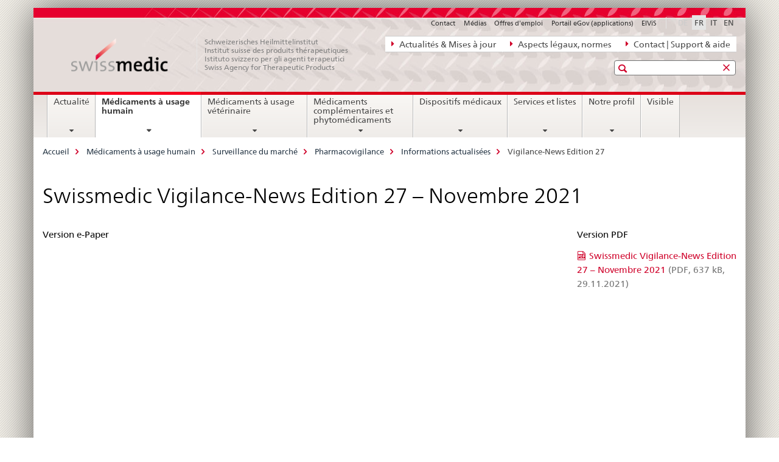

--- FILE ---
content_type: text/html;charset=utf-8
request_url: https://www.swissmedic.ch/swissmedic/fr/home/medicaments-a-usage-humain/surveillance-du-marche/pharmacovigilance/vigilance-news/vigilance-news-27.html
body_size: 8974
content:

<!DOCTYPE HTML>
<!--[if lt IE 7 ]> <html lang="fr" class="no-js ie6 oldie"> <![endif]-->
<!--[if IE 7 ]> <html lang="fr" class="no-js ie7 oldie"> <![endif]-->
<!--[if IE 8 ]> <html lang="fr" class="no-js ie8 oldie"> <![endif]-->
<!--[if IE 9 ]> <html lang="fr" class="no-js ie9"> <![endif]-->
<!--[if gt IE 9 ]><!--><html lang="fr" class="no-js no-ie"> <!--<![endif]-->


    
<head>
    
    


	
	
		<title>Swissmedic Vigilance-News Edition 27 – Novembre 2021</title>
	
	


<meta charset="utf-8" />
<meta http-equiv="X-UA-Compatible" content="IE=edge" />
<meta name="viewport" content="width=device-width, initial-scale=1.0" />
<meta http-equiv="cleartype" content="on" />


	<meta name="msapplication-TileColor" content="#ffffff"/>
	<meta name="msapplication-TileImage" content="/etc/designs/core/frontend/guidelines/img/ico/mstile-144x144.png"/>
	<meta name="msapplication-config" content="/etc/designs/core/frontend/guidelines/img/ico/browserconfig.xml"/>



	
	
		
			<meta name="description" content="Dans cette édition: Vaccins contre le COVID-19 : Myocardites et péricardites, Troubles menstruels, résultats actuels des études et dernières recommandations concernant la vaccination des femmes enceintes, Coopération internationale dans le domaine de la pharmacovigilance" />
		
	


	<meta name="keywords" content="Nouveautés,Page d&#039;accueil,Surveillance du marché" />



	<meta name="google-site-verification" content="ZplB0S2VkWGW45bYUgCIo_FnaOwySywVLpYzzyrMh_Y" />


<meta name="language" content="fr" />
<meta name="author" content="© Copyright Swissmedic 2019" />




	<!-- current page in other languages -->
	
		<link rel="alternate" type="text/html" href="/swissmedic/en/home/humanarzneimittel/market-surveillance/pharmacovigilance/vigilance-news/vigilance-news-27.html" hreflang="en" lang="en"/>
	
		<link rel="alternate" type="text/html" href="/swissmedic/it/home/medicamenti-per-uso-umano/sorveglianza-del-mercato/farmacovigilanza/vigilance-news/vigilance-news-27.html" hreflang="it" lang="it"/>
	
		<link rel="alternate" type="text/html" href="/swissmedic/fr/home/medicaments-a-usage-humain/surveillance-du-marche/pharmacovigilance/vigilance-news/vigilance-news-27.html" hreflang="fr" lang="fr"/>
	




	<meta name="twitter:card" content="summary"/>
	
	
		<meta property="og:url" content="https://www.swissmedic.ch/swissmedic/fr/home/humanarzneimittel/marktueberwachung/pharmacovigilance/vigilance-news/vigilance-news-27.html"/>
	
	<meta property="og:type" content="article"/>
	
		<meta property="og:title" content="Swissmedic Vigilance-News Edition 27 – Novembre 2021"/>
	
	
		<meta property="og:description" content="Dans cette édition: Vaccins contre le COVID-19 : Myocardites et péricardites, Troubles menstruels, résultats actuels des études et dernières recommandations concernant la vaccination des femmes enceintes, Coopération internationale dans le domaine de la pharmacovigilance"/>
	
	






    









	<!--style type="text/css" id="antiClickjack">body{display:none !important;}</style-->
	<script type="text/javascript">

		var styleElement = document.createElement('STYLE');
		styleElement.setAttribute('id', 'antiClickjack');
		styleElement.setAttribute('type', 'text/css');
		styleElement.innerHTML = 'body {display:none !important;}';
		document.getElementsByTagName('HEAD')[0].appendChild(styleElement);

		if (self === top) {
			var antiClickjack = document.getElementById("antiClickjack");
			antiClickjack.parentNode.removeChild(antiClickjack);
		} else {
			top.location = self.location;
		}
	</script>




<script src="/etc.clientlibs/clientlibs/granite/jquery.min.js"></script>
<script src="/etc.clientlibs/clientlibs/granite/utils.min.js"></script>



	<script>
		Granite.I18n.init({
			locale: "fr",
			urlPrefix: "/libs/cq/i18n/dict."
		});
	</script>



	<link rel="stylesheet" href="/etc/designs/core/frontend/guidelines.min.css" type="text/css">

	<link rel="stylesheet" href="/etc/designs/core/frontend/modules.min.css" type="text/css">

	
	<link rel="shortcut icon" href="/etc/designs/core/frontend/guidelines/img/ico/favicon.ico">
	<link rel="apple-touch-icon" sizes="57x57" href="/etc/designs/core/frontend/guidelines/img/ico/apple-touch-icon-57x57.png"/>
	<link rel="apple-touch-icon" sizes="114x114" href="/etc/designs/core/frontend/guidelines/img/ico/apple-touch-icon-114x114.png"/>
	<link rel="apple-touch-icon" sizes="72x72" href="/etc/designs/core/frontend/guidelines/img/ico/apple-touch-icon-72x72.png"/>
	<link rel="apple-touch-icon" sizes="144x144" href="/etc/designs/core/frontend/guidelines/img/ico/apple-touch-icon-144x144.png"/>
	<link rel="apple-touch-icon" sizes="60x60" href="/etc/designs/core/frontend/guidelines/img/ico/apple-touch-icon-60x60.png"/>
	<link rel="apple-touch-icon" sizes="120x120" href="/etc/designs/core/frontend/guidelines/img/ico/apple-touch-icon-120x120.png"/>
	<link rel="apple-touch-icon" sizes="76x76" href="/etc/designs/core/frontend/guidelines/img/ico/apple-touch-icon-76x76.png"/>
	<link rel="icon" type="image/png" href="/etc/designs/core/frontend/guidelines/img/ico/favicon-96x96.png" sizes="96x96"/>
	<link rel="icon" type="image/png" href="/etc/designs/core/frontend/guidelines/img/ico/favicon-16x16.png" sizes="16x16"/>
	<link rel="icon" type="image/png" href="/etc/designs/core/frontend/guidelines/img/ico/favicon-32x32.png" sizes="32x32"/>





	
	
		<link rel="stylesheet" type="text/css" href="/dam/swissmedic/de/styles/smc-custom-styles-logo-min.css"/>
	
	
	



	<!--[if lt IE 9]>
		<script src="https://cdnjs.cloudflare.com/polyfill/v2/polyfill.js?version=4.8.0"></script>
	<![endif]-->



    



    
        

	

    

</head>


    

<body class="mod mod-layout   skin-layout-template-contentpagefull">

<div class="mod mod-homepage">
<ul class="access-keys" role="navigation">
    <li><a href="/swissmedic/fr/home.html" accesskey="0">Homepage</a></li>
    
    <li><a href="#main-navigation" accesskey="1">Main navigation</a></li>
    
    
    <li><a href="#content" accesskey="2">Content area</a></li>
    
    
    <li><a href="#site-map" accesskey="3">Sitemap</a></li>
    
    
    <li><a href="#search-field" accesskey="4">Search</a></li>
    
</ul>
</div>

<!-- begin: container -->
<div class="container container-main">

    


<header style="background-size: cover; background-image: url(&#039;/swissmedic/_jcr_content/headerimage/image.imagespooler.jpg/1685958258192/swissmedic_header.jpg&#039;)" role="banner">
	

	<div class="clearfix">
		
			


	



	<nav class="navbar treecrumb pull-left">

		
		
			<h2 class="sr-only">Navigation directe: actualités, bases juridiques, contact</h2>
		

		
			
				<ul class="nav navbar-nav">
				

						

						
						<li class="dropdown">
							
							
								
									<a id="federalAdministration-dropdown" href="#" aria-label="Actualités &amp; Mises à jour" class="dropdown-toggle" data-toggle="dropdown"><span class="icon icon--right"></span> Actualités &amp; Mises à jour</a>
								
								
							

							
								
								<ul class="dropdown-menu" role="menu" aria-labelledby="federalAdministration-dropdown">
									
										
										<li class="dropdown-header">
											
												
													<a href="/swissmedic/fr/home/news/mitteilungen.html" aria-label="Communications" data-skipextcss="true">Communications</a>
												
												
											

											
											
												
													<ul>
														<li>
															
																
																
																
																	<a href="/swissmedic/fr/home/notre-profil/publications/swissmedic-journal.html" aria-label="Journal Swissmedic" data-skipextcss="true"> Journal Swissmedic</a>
																
															
														</li>
													</ul>
												
											
												
													<ul>
														<li>
															
																
																
																
																	<a href="/swissmedic/fr/home/medicaments-a-usage-humain/surveillance-du-marche/qualitaetsmaengel-und-chargenrueckrufe/retraits-de-lots.html" aria-label="Médicaments &gt; Retraits de lots" data-skipextcss="true" target="_self"> Médicaments &gt; Retraits de lots</a>
																
															
														</li>
													</ul>
												
											
												
													<ul>
														<li>
															
																
																
																
																	<a href="/swissmedic/fr/home/medicaments-a-usage-humain/surveillance-du-marche/out-of-stock/demandes-approuvees.html" aria-label="Médicaments &gt; Out-of-Stock" data-skipextcss="true" target="_self"> Médicaments &gt; Out-of-Stock</a>
																
															
														</li>
													</ul>
												
											
												
													<ul>
														<li>
															
																
																
																
																	<a href="/swissmedic/fr/home/news/updates.html" aria-label="Nouveautés" data-skipextcss="true"> Nouveautés</a>
																
															
														</li>
													</ul>
												
											
												
													<ul>
														<li>
															
																
																
																
																	<a href="/swissmedic/fr/home/news/updates/updated_documents.html" aria-label="Documents normatifs" data-skipextcss="true"> Documents normatifs</a>
																
															
														</li>
													</ul>
												
											
										</li>
									
								</ul>
							
						</li>
					

						

						
						<li class="dropdown">
							
							
								
									<a id="departement-dropdown" href="#" aria-label="Aspects légaux, normes" class="dropdown-toggle" data-toggle="dropdown"><span class="icon icon--right"></span> Aspects légaux, normes</a>
								
								
							

							
								
								<ul class="dropdown-menu" role="menu" aria-labelledby="departement-dropdown">
									
										
										<li class="dropdown-header">
											
												
													<a href="/swissmedic/fr/home/legal.html" aria-label="Aspects légaux" data-skipextcss="true">Aspects légaux</a>
												
												
											

											
											
												
													<ul>
														<li>
															
																
																
																
																	<a href="/swissmedic/fr/home/legal/bases-juridiques.html" aria-label="Bases juridiques" data-skipextcss="true"> Bases juridiques</a>
																
															
														</li>
													</ul>
												
											
												
													<ul>
														<li>
															
																
																
																
																	<a href="/swissmedic/fr/home/legal/division-penale.html" aria-label="Division Pénale" data-skipextcss="true" target="_self"> Division Pénale</a>
																
															
														</li>
													</ul>
												
											
												
													<ul>
														<li>
															
																
																
																
																	<a href="/swissmedic/fr/home/legal/pharmacopee.html" aria-label="Pharmacopée" data-skipextcss="true" target="_self"> Pharmacopée</a>
																
															
														</li>
													</ul>
												
											
										</li>
									
								</ul>
							
						</li>
					

						

						
						<li class="dropdown">
							
							
								
									<a id="federalOffice-dropdown" href="#" aria-label="Contact | Support &amp; aide" class="dropdown-toggle" data-toggle="dropdown"><span class="icon icon--right"></span> Contact | Support &amp; aide</a>
								
								
							

							
								
								<ul class="dropdown-menu" role="menu" aria-labelledby="federalOffice-dropdown">
									
										
										<li class="dropdown-header">
											
												
													<a href="/swissmedic/fr/home/input/kontaktformular-allgemeine-anfragen.html" aria-label="Questions générales" data-skipextcss="true">Questions générales</a>
												
												
											

											
											
												
													<ul>
														<li>
															
																
																
																
																	<a href="/swissmedic/fr/home/dispositifs-medicaux/contacts---liens.html" aria-label="Questions dispositifs médicaux" data-skipextcss="true" target="_self"> Questions dispositifs médicaux</a>
																
															
														</li>
													</ul>
												
											
												
													<ul>
														<li>
															
																
																
																
																	<a href="/swissmedic/fr/home/contacts/contact/media.html" aria-label="Questions des médias" data-skipextcss="true" target="_self"> Questions des médias</a>
																
															
														</li>
													</ul>
												
											
												
													<ul>
														<li>
															
																
																
																
																	<a href="/swissmedic/fr/home/contacts/contact/gesuch-um-zugang-zu-amtlichen-dokumenten-bgoe.html" aria-label="Accès documents officiels" data-skipextcss="true" target="_self"> Accès documents officiels</a>
																
															
														</li>
													</ul>
												
											
												
													<ul>
														<li>
															
																
																
																
																	<a href="/swissmedic/fr/home/contacts/contact/rueckmeldungen-und-reklamationen--feedback-formular.html" aria-label="Formulaire de feedback" data-skipextcss="true" target="_self"> Formulaire de feedback</a>
																
															
														</li>
													</ul>
												
											
												
													<ul>
														<li>
															
																
																
																
																	<a href="/swissmedic/fr/home/input/pdf-rechnung-e-mail.html" aria-label="Facture pdf par courriel" data-skipextcss="true" target="_self"> Facture pdf par courriel</a>
																
															
														</li>
													</ul>
												
											
												
													<ul>
														<li>
															
																
																
																
																	<a href="/swissmedic/fr/home/contacts/contact/swissmedic-portal-supportformular.html" aria-label="Contact support services eGov" data-skipextcss="true" target="_self"> Contact support services eGov</a>
																
															
														</li>
													</ul>
												
											
												
													<ul>
														<li>
															
																
																
																
																	<a href="/swissmedic/fr/home/contacts/contact/locations.html" aria-label="Sites - Plans de localités" data-skipextcss="true"> Sites - Plans de localités</a>
																
															
														</li>
													</ul>
												
											
										</li>
									
								</ul>
							
						</li>
					
				</ul>
			
			
		
	</nav>




		

		
<!-- begin: metanav -->
<section class="nav-services clearfix">
	
	
		


	
	<h2>Swissmedic Vigilance-News Edition 27 – Novembre 2021</h2>

	

		
		

		<nav class="nav-lang">
			<ul>
				
					<li>
						
							
							
							
								<a class="disabled" lang="de" title="allemand" aria-label="allemand">DE<span class="sr-only">disabled</span></a>
							
						
					</li>
				
					<li>
						
							
								<a class="active" lang="fr" title="français selected" aria-label="français selected">FR</a>
							
							
							
						
					</li>
				
					<li>
						
							
							
								<a href="/swissmedic/it/home/medicamenti-per-uso-umano/sorveglianza-del-mercato/farmacovigilanza/vigilance-news/vigilance-news-27.html" lang="it" title="italien" aria-label="italien">IT</a>
							
							
						
					</li>
				
					<li>
						
							
							
								<a href="/swissmedic/en/home/humanarzneimittel/market-surveillance/pharmacovigilance/vigilance-news/vigilance-news-27.html" lang="en" title="anglais" aria-label="anglais">EN</a>
							
							
						
					</li>
				
			</ul>
		</nav>

	


		
		

    
        
            
            

                
                <h2 class="sr-only">Service navigation</h2>

                <nav class="nav-service">
                    <ul>
                        
                        
                            <li><a href="/swissmedic/fr/home/contacts/contact.html" target="_self" title="Contact" aria-label="Contact" data-skipextcss="true">Contact</a></li>
                        
                            <li><a href="/swissmedic/fr/home/contacts/contact/media.html" title="M&eacute;dias" aria-label="M&eacute;dias" data-skipextcss="true">M&eacute;dias</a></li>
                        
                            <li><a href="/swissmedic/fr/home/notre-profil/postes-vacants.html" title="Offres d'emploi" aria-label="Offres d'emploi" data-skipextcss="true">Offres d'emploi</a></li>
                        
                            <li><a href="/swissmedic/fr/home/services/egov-portal.html" title="Portail eGov (applications)" aria-label="Portail eGov (applications)" data-skipextcss="true">Portail eGov (applications)</a></li>
                        
                            <li><a href="https://www.gate.swissmedic.ch/elvis/" aria-label="ElViS" target="_blank" title="">ElViS</a></li>
                        
                    </ul>
                </nav>

            
        
    


	
	
</section>
<!-- end: metanav -->

	</div>

	
		

	
	
		
<div class="mod mod-logo">
    
        
        
            
                <a href="/swissmedic/fr/home.html" class="brand  hidden-xs" id="logo" title="Accueil" aria-label="Accueil">
                    
                        
                            <img src="/swissmedic/fr/_jcr_content/logo/image.imagespooler.png/1672565955358/swissmedic-logo_transp.png" alt="Page d&apos;accueil Swissmedic"/>
                        
                        
                    
                    <h2 id="logo-desktop-departement">Schweizerisches Heilmittelinstitut<br/>Institut suisse des produits th&eacute;rapeutiques<br/>Istituto svizzero per gli agenti terapeutici<br/>Swiss Agency for Therapeutic Products
                    </h2>
                </a>
                
            
        
    
</div>

	


	

 	
		


	



	
	
		

<div class="mod mod-searchfield">

	
		

		
			

			<!-- begin: sitesearch desktop-->
			<div class="mod mod-searchfield global-search global-search-standard">
				<form action="/swissmedic/fr/home/suche.html" class="form-horizontal form-search pull-right">
					<h2 class="sr-only">Recherche</h2>
					<label for="search-field" class="sr-only"></label>
					<input id="search-field" name="query" class="form-control search-field" type="text" placeholder=""/>
                    <button class="icon icon--search icon--before" tabindex="0" role="button">
                        <span class="sr-only"></span>
                    </button>
                    <button class="icon icon--close icon--after search-reset" tabindex="0" role="button"><span class="sr-only"></span></button>
					<div class="search-results">
						<div class="search-results-list"></div>
					</div>
				</form>
			</div>
			<!-- end: sitesearch desktop-->

		
	

</div>

	



	

	

 	


</header>



    


	
	
		

<div class="mod mod-mainnavigation">

	<!-- begin: mainnav -->
	<div class="nav-main yamm navbar" id="main-navigation">

		<h2 class="sr-only">
			Navigation
		</h2>

		
			


<!-- mobile mainnav buttonbar -->
 <section class="nav-mobile">
	<div class="table-row">
		<div class="nav-mobile-header">
			<div class="table-row">
				<span class="nav-mobile-logo">
					
						
						
							<img src="/etc/designs/core/frontend/guidelines/img/swiss.svg" onerror="this.onerror=null; this.src='/etc/designs/core/frontend/guidelines/img/swiss.png'" alt="© Copyright Swissmedic 2019"/>
						
					
				</span>
				<h2>
					<a href="/swissmedic/fr/home.html" title="Accueil" aria-label="Accueil">Swissmedic</a>
				</h2>
			</div>
		</div>
		<div class="table-cell dropdown">
			<a href="#" class="nav-mobile-menu dropdown-toggle" data-toggle="dropdown">
				<span class="icon icon--menu"></span>
			</a>
			<div class="drilldown dropdown-menu" role="menu">
				<div class="drilldown-container">
					<nav class="nav-page-list">
						
							<ul aria-controls="submenu">
								
									
									
										<li>
											
												
												
													<a href="/swissmedic/fr/home/news.html">Actualité</a>
												
											
										</li>
									
								
							</ul>
						
							<ul aria-controls="submenu">
								
									
									
										<li>
											
												
												
													<a href="/swissmedic/fr/home/medicaments-a-usage-humain.html">Médicaments à usage humain</a>
												
											
										</li>
									
								
							</ul>
						
							<ul aria-controls="submenu">
								
									
									
										<li>
											
												
												
													<a href="/swissmedic/fr/home/tierarzneimittel.html">Médicaments à usage vétérinaire</a>
												
											
										</li>
									
								
							</ul>
						
							<ul aria-controls="submenu">
								
									
									
										<li>
											
												
												
													<a href="/swissmedic/fr/home/kpa.html">Médicaments complémentaires et phytomédicaments</a>
												
											
										</li>
									
								
							</ul>
						
							<ul aria-controls="submenu">
								
									
									
										<li>
											
												
												
													<a href="/swissmedic/fr/home/dispositifs-medicaux.html">Dispositifs médicaux</a>
												
											
										</li>
									
								
							</ul>
						
							<ul aria-controls="submenu">
								
									
									
										<li>
											
												
												
													<a href="/swissmedic/fr/home/services.html">Services et listes</a>
												
											
										</li>
									
								
							</ul>
						
							<ul aria-controls="submenu">
								
									
									
										<li>
											
												
												
													<a href="/swissmedic/fr/home/notre-profil.html">Notre profil</a>
												
											
										</li>
									
								
							</ul>
						
							<ul aria-controls="submenu">
								
									
									
										<li>
											
												
													<a href="/swissmedic/fr/home/notre-profil/publications/visible.html">Visible</a>
												
												
											
										</li>
									
								
							</ul>
						

						<button class="yamm-close-bottom" aria-label="Fermer">
							<span class="icon icon--top" aria-hidden="true"></span>
						</button>
					</nav>
				</div>
			</div>
		</div>
		<div class="table-cell dropdown">
			<a href="#" class="nav-mobile-menu dropdown-toggle" data-toggle="dropdown">
				<span class="icon icon--search"></span>
			</a>
			<div class="dropdown-menu" role="menu">
				
				



	
		


<div class="mod mod-searchfield">

    
        <div class="mod mod-searchfield global-search global-search-mobile">
            <form action="/swissmedic/fr/home/suche.html" class="form  mod-searchfield-mobile" role="form">
                <h2 class="sr-only">Recherche</h2>
                <label for="search-field-phone" class="sr-only">
                    
                </label>
                <input id="search-field-phone" name="query" class="search-input form-control" type="text" placeholder=""/>
                <button class="icon icon--search icon--before" tabindex="0" role="button">
                    <span class="sr-only"></span>
                </button>
                <button class="icon icon--close icon--after search-reset" tabindex="0" role="button"><span class="sr-only"></span></button>

                <div class="search-results">
                    <div class="search-results-list"></div>
                </div>
            </form>
        </div>
    

</div>

	
	


				
			</div>
		</div>
	</div>
</section>

		

		
		<ul class="nav navbar-nav" aria-controls="submenu">

			
			

				
                
				

				<li class="dropdown yamm-fw  ">
					
						
			      		
							<a href="/swissmedic/fr/home/news.html" aria-label="Actualité" class="dropdown-toggle" data-toggle="dropdown" data-url="/swissmedic/fr/home/news/_jcr_content/par.html">Actualité</a>
							
							<ul class="dropdown-menu" role="menu" aria-controls="submenu">
								<li>
									<div class="yamm-content container-fluid">
										<div class="row">
											<div class="col-sm-12">
												<button class="yamm-close btn btn-link icon icon--after icon--close pull-right">Fermer</button>
											</div>
										</div>
										<div class="row">
											<div class="col-md-12 main-column">

											</div>
										</div>
										<br><br><br>
										<button class="yamm-close-bottom" aria-label="Fermer"><span class="icon icon--top"></span></button>
									</div>
								</li>
							</ul>
						
					
				</li>
			

				
                
				

				<li class="dropdown yamm-fw  current">
					
						
			      		
							<a href="/swissmedic/fr/home/medicaments-a-usage-humain.html" aria-label="Médicaments à usage humain" class="dropdown-toggle" data-toggle="dropdown" data-url="/swissmedic/fr/home/humanarzneimittel/_jcr_content/par.html">Médicaments à usage humain<span class="sr-only">current page</span></a>
							
							<ul class="dropdown-menu" role="menu" aria-controls="submenu">
								<li>
									<div class="yamm-content container-fluid">
										<div class="row">
											<div class="col-sm-12">
												<button class="yamm-close btn btn-link icon icon--after icon--close pull-right">Fermer</button>
											</div>
										</div>
										<div class="row">
											<div class="col-md-12 main-column">

											</div>
										</div>
										<br><br><br>
										<button class="yamm-close-bottom" aria-label="Fermer"><span class="icon icon--top"></span></button>
									</div>
								</li>
							</ul>
						
					
				</li>
			

				
                
				

				<li class="dropdown yamm-fw  ">
					
						
			      		
							<a href="/swissmedic/fr/home/tierarzneimittel.html" aria-label="Médicaments à usage vétérinaire" class="dropdown-toggle" data-toggle="dropdown" data-url="/swissmedic/fr/home/tierarzneimittel/_jcr_content/par.html">Médicaments à usage vétérinaire</a>
							
							<ul class="dropdown-menu" role="menu" aria-controls="submenu">
								<li>
									<div class="yamm-content container-fluid">
										<div class="row">
											<div class="col-sm-12">
												<button class="yamm-close btn btn-link icon icon--after icon--close pull-right">Fermer</button>
											</div>
										</div>
										<div class="row">
											<div class="col-md-12 main-column">

											</div>
										</div>
										<br><br><br>
										<button class="yamm-close-bottom" aria-label="Fermer"><span class="icon icon--top"></span></button>
									</div>
								</li>
							</ul>
						
					
				</li>
			

				
                
				

				<li class="dropdown yamm-fw  ">
					
						
			      		
							<a href="/swissmedic/fr/home/kpa.html" aria-label="Médicaments complémentaires et phytomédicaments" class="dropdown-toggle" data-toggle="dropdown" data-url="/swissmedic/fr/home/kpa/_jcr_content/par.html">Médicaments complémentaires et phytomédicaments</a>
							
							<ul class="dropdown-menu" role="menu" aria-controls="submenu">
								<li>
									<div class="yamm-content container-fluid">
										<div class="row">
											<div class="col-sm-12">
												<button class="yamm-close btn btn-link icon icon--after icon--close pull-right">Fermer</button>
											</div>
										</div>
										<div class="row">
											<div class="col-md-12 main-column">

											</div>
										</div>
										<br><br><br>
										<button class="yamm-close-bottom" aria-label="Fermer"><span class="icon icon--top"></span></button>
									</div>
								</li>
							</ul>
						
					
				</li>
			

				
                
				

				<li class="dropdown yamm-fw  ">
					
						
			      		
							<a href="/swissmedic/fr/home/dispositifs-medicaux.html" aria-label="Dispositifs médicaux" class="dropdown-toggle" data-toggle="dropdown" data-url="/swissmedic/fr/home/medizinprodukte/_jcr_content/par.html">Dispositifs médicaux</a>
							
							<ul class="dropdown-menu" role="menu" aria-controls="submenu">
								<li>
									<div class="yamm-content container-fluid">
										<div class="row">
											<div class="col-sm-12">
												<button class="yamm-close btn btn-link icon icon--after icon--close pull-right">Fermer</button>
											</div>
										</div>
										<div class="row">
											<div class="col-md-12 main-column">

											</div>
										</div>
										<br><br><br>
										<button class="yamm-close-bottom" aria-label="Fermer"><span class="icon icon--top"></span></button>
									</div>
								</li>
							</ul>
						
					
				</li>
			

				
                
				

				<li class="dropdown yamm-fw  ">
					
						
			      		
							<a href="/swissmedic/fr/home/services.html" aria-label="Services et listes" class="dropdown-toggle" data-toggle="dropdown" data-url="/swissmedic/fr/home/services/_jcr_content/par.html">Services et listes</a>
							
							<ul class="dropdown-menu" role="menu" aria-controls="submenu">
								<li>
									<div class="yamm-content container-fluid">
										<div class="row">
											<div class="col-sm-12">
												<button class="yamm-close btn btn-link icon icon--after icon--close pull-right">Fermer</button>
											</div>
										</div>
										<div class="row">
											<div class="col-md-12 main-column">

											</div>
										</div>
										<br><br><br>
										<button class="yamm-close-bottom" aria-label="Fermer"><span class="icon icon--top"></span></button>
									</div>
								</li>
							</ul>
						
					
				</li>
			

				
                
				

				<li class="dropdown yamm-fw  ">
					
						
			      		
							<a href="/swissmedic/fr/home/notre-profil.html" aria-label="Notre profil" class="dropdown-toggle" data-toggle="dropdown" data-url="/swissmedic/fr/home/ueber-uns/_jcr_content/par.html">Notre profil</a>
							
							<ul class="dropdown-menu" role="menu" aria-controls="submenu">
								<li>
									<div class="yamm-content container-fluid">
										<div class="row">
											<div class="col-sm-12">
												<button class="yamm-close btn btn-link icon icon--after icon--close pull-right">Fermer</button>
											</div>
										</div>
										<div class="row">
											<div class="col-md-12 main-column">

											</div>
										</div>
										<br><br><br>
										<button class="yamm-close-bottom" aria-label="Fermer"><span class="icon icon--top"></span></button>
									</div>
								</li>
							</ul>
						
					
				</li>
			

				
                
				

				<li class="dropdown yamm-fw  ">
					
						
							<a href="/swissmedic/fr/home/notre-profil/publications/visible.html" aria-label="Visible" class="dropdown-toggle">Visible</a>
			      		
			      		
					
				</li>
			
		</ul>
	</div>
</div>

	



    

<!-- begin: main -->
<div class="container-fluid hidden-xs">
	<div class="row">
		<div class="col-sm-12">
			
	


<div class="mod mod-breadcrumb">
	<h2 id="br1" class="sr-only">Breadcrumb</h2>
	<ol class="breadcrumb" role="menu" aria-labelledby="br1">
		
			<li><a href="/swissmedic/fr/home.html" title="Accueil" aria-label="Accueil">Accueil</a><span class="icon icon--greater"></span></li>
		
			<li><a href="/swissmedic/fr/home/medicaments-a-usage-humain.html" title="M&eacute;dicaments &agrave; usage humain" aria-label="M&eacute;dicaments &agrave; usage humain">M&eacute;dicaments &agrave; usage humain</a><span class="icon icon--greater"></span></li>
		
			<li><a href="/swissmedic/fr/home/medicaments-a-usage-humain/surveillance-du-marche.html" title="Surveillance du march&eacute;" aria-label="Surveillance du march&eacute;">Surveillance du march&eacute;</a><span class="icon icon--greater"></span></li>
		
			<li><a href="/swissmedic/fr/home/medicaments-a-usage-humain/surveillance-du-marche/pharmacovigilance.html" title="Pharmacovigilance" aria-label="Pharmacovigilance">Pharmacovigilance</a><span class="icon icon--greater"></span></li>
		
			<li><a href="/swissmedic/fr/home/medicaments-a-usage-humain/surveillance-du-marche/pharmacovigilance/vigilance-news.html" title="Informations actualis&eacute;es" aria-label="Informations actualis&eacute;es">Informations actualis&eacute;es</a><span class="icon icon--greater"></span></li>
		
		<li class="active" role="presentation">Vigilance-News Edition 27</li>
	</ol>
</div>

	
		</div>
	</div>
</div>



	
	
		<div class="container-fluid">
			

<div class="row">
 
 	<div class="col-md-12 main-column main-content js-glossary-context" id="content">
    	

<div class="visible-xs visible-sm">
	<p><a href="#context-sidebar" class="icon icon--before icon--root">Context sidebar</a></p>
</div>

<div class="contentHead">
	



<div class="mod mod-backtooverview">
	
</div>


	
	


	
	
		<a href="javascript:$.printPreview.printPreview()" onclick="" class="icon icon--before icon--print pull-right" title="Imprimer cette page"></a>
	




	
	

<div class="mod mod-contentpage">
    <h1 class="text-inline">Swissmedic Vigilance-News Edition 27 – Novembre 2021</h1>
</div>

</div>	






<div class="mod mod-columncontrols">
		
			
			
				
					
					
						<div class="row">
							
								<div class="col-md-9">
									
<div class="mod mod-headline">
	
		
		
		
			<h5>Version e-Paper</h5>
		
	
</div>

<div class="mod mod-html">
	
		
		
			<iframe width="100%" height="940px" src="https://www.yumpu.com/fr/embed/view/7FkO0gEqu8x4DyLc" frameborder="0" allowfullscreen="true"  allowtransparency="true"></iframe>
		
	
</div>


    
        
    



								</div>
							
								<div class="col-md-3">
									
<div class="mod mod-headline">
	
		
		
		
			<h5>Version PDF</h5>
		
	
</div>

<div class="mod mod-download">
	
	
	
	<p>
		<a href="/dam/swissmedic/fr/dokumente/marktueberwachung/vigilance/vigilance-news-november2021.pdf.download.pdf/FR_Vigilance-News-Edition_27_2021%2011%2029.pdf" title="Swissmedic Vigilance-News Edition 27 – Novembre 2021" class="icon icon--before icon--pdf">Swissmedic Vigilance-News Edition 27 &ndash; Novembre 2021<span class="text-dimmed"> (PDF, 637 kB, 29.11.2021)</span></a>
	</p>
	
	
</div>


    
        
    



								</div>
							
						</div>
					
				
			
		
</div>




    
        
    


		






<div class="mod mod-backtooverview">
	
</div>




<div class="clearfix">
	





	
	
	
		
	







	
	


	<p class="pull-right">
		<small>
			
				<a href="#" class="icon icon--before icon--power hidden-print">
					Début de la page
				</a>
			
		</small>
	</p>
 
</div>


    </div>

</div>

		</div>
	

<!-- end: main -->


    <span class="visible-print">https://www.swissmedic.ch/content/swissmedic/fr/home/medicaments-a-usage-humain/surveillance-du-marche/pharmacovigilance/vigilance-news/vigilance-news-27.html</span>

    
<footer role="contentinfo">
	<h2 class="sr-only">Footer</h2>

  

  
	<a name="context-sidebar"></a>
  

  
  

  	

    
        
            <div class="container-fluid footer-service">
                <h3>© Copyright Swissmedic 2019</h3>
                <nav>
                    <ul>
                        
                        
                            <li><a href="/swissmedic/fr/home/contacts/contact.html" target="_self" title="Contact" aria-label="Contact">Contact</a></li>
                        
                            <li><a href="/swissmedic/fr/home/contacts/contact/media.html" title="M&eacute;dias" aria-label="M&eacute;dias">M&eacute;dias</a></li>
                        
                            <li><a href="/swissmedic/fr/home/notre-profil/postes-vacants.html" title="Offres d'emploi" aria-label="Offres d'emploi">Offres d'emploi</a></li>
                        
                            <li><a href="/swissmedic/fr/home/services/egov-portal.html" title="Portail eGov (applications)" aria-label="Portail eGov (applications)">Portail eGov (applications)</a></li>
                        
                            <li><a href="https://www.gate.swissmedic.ch/elvis/" aria-label="ElViS" target="_blank" class="icon icon--after icon--external" title="">ElViS</a></li>
                        
                    </ul>
                </nav>
            </div>
        
    



	


  	<div class="container-fluid">
  		
	


	
		
			

			<nav class="links-social" aria-labelledby="social_media">
				<label id="social_media" class="sr-only">Social media links</label>
				<ul>
					
						<li><a href="https://www.instagram.com/swissmedic/" class="icon icon--before  icon icon--before fa fa-instagram" aria-label="Instagram" target="_blank" title="">Instagram</a></li>
					
						<li><a href="https://www.facebook.com/pages/category/Government-Building/Swissmedic-174948969217928/" class="icon icon--before  icon icon--before icon--facebook" aria-label="Facebook" target="_blank" title="">Facebook</a></li>
					
						<li><a href="https://www.linkedin.com/company/swissmedic" class="icon icon--before  icon icon--before fa fa-linkedin" aria-label="Linkedin" target="_blank" title="">Linkedin</a></li>
					
						<li><a href="https://www.youtube.com/channel/UCg3KbWDmuohOeSNqtWMJ3jw" class="icon icon--before  icon icon--before fa fa-youtube" aria-label="YouTube" target="_blank" title="">YouTube</a></li>
					
						<li><a href="/swissmedic/fr/home/news/rss.html" class="icon icon--before  icon icon--before icon--rss" title="Flux RSS" aria-label="Flux RSS">Flux RSS</a></li>
					
				</ul>
			</nav>
		
		
	



		
	

<div class="mod mod-cobranding">
    
        
            
        
        
    
</div>




  		<!-- begin: logo phone -->
		
			
			

	
		
<div class="mod mod-logo">
	
	
		
			<hr class="footer-line visible-xs">
			<img src="/swissmedic/fr/_jcr_content/logo/image.imagespooler.png/1672565955358/swissmedic-logo_transp.png" class="visible-xs" alt="Page d&apos;accueil Swissmedic"/>
		
		
	
	
</div>
	
	


			
		
	 	<!-- end: logo phone -->
  	</div>

    

<div class="footer-address">
	

	<span class="hidden-xs">© Copyright Swissmedic 2019</span>


	

	
		
			<nav class="pull-right">
				<ul>
					
						<li><a href="/swissmedic/fr/home/informations-juridiques.html" title="Conditions" aria-label="Conditions" data-skipextcss="true">Conditions</a></li>
					
						<li><a href="/swissmedic/fr/home/sitemap.html" title="Plan du site" aria-label="Plan du site" data-skipextcss="true">Plan du site</a></li>
					
				</ul>
			</nav>
		
		
	


</div>


  
  

</footer>        


    <div class="modal" id="nav_modal_rnd">
        <!-- modal -->
    </div>

</div>
<!-- end: container -->



<script src="/etc.clientlibs/clientlibs/granite/jquery/granite/csrf.min.js"></script>
<script src="/etc/clientlibs/granite/jquery/granite/csrf.min.js"></script>



	<script type="text/javascript" src="/etc/designs/core/frontend/modules.js"></script>









	<!-- [base64] -->





 
	




	<!-- Matomo -->
<script type="text/javascript">
  var _paq = window._paq || [];
  /* tracker methods like "setCustomDimension" should be called before "trackPageView" */
  _paq.push(['trackPageView']);
  _paq.push(['enableLinkTracking']);
  (function() {
    var u="https://analytics.bit.admin.ch/";
    _paq.push(['setTrackerUrl', u+'matomo.php']);
    _paq.push(['setSiteId', '103']);
    var d=document, g=d.createElement('script'), s=d.getElementsByTagName('script')[0];
    g.type='text/javascript'; g.async=true; g.defer=true; g.src=u+'matomo.js'; s.parentNode.insertBefore(g,s);
  })();
</script>
<!-- End Matomo Code -->





</body>

    

</html>


--- FILE ---
content_type: text/html;charset=utf-8
request_url: https://www.swissmedic.ch/swissmedic/fr/home/news/_jcr_content/par.html
body_size: 1112
content:

<div class="mod mod-sitemap">
<div class="row">
	
		
		
			
				<div class="col-sm-12">
					
					<h3>
						<a href="/swissmedic/fr/home/news/mitteilungen.html" title="Communications" aria-label="Communications">Communications</a></h3>
						
								<ul class="list-unstyled" aria-controls="submenu">
								
								
							<li><a href="/swissmedic/fr/home/news/mitteilungen/therapeutic-products-safety-information.html" title="Derni&egrave;res informations relatives &agrave; la s&eacute;curit&eacute; des produits th&eacute;rapeutiques" aria-label="Derni&egrave;res informations relatives &agrave; la s&eacute;curit&eacute; des produits th&eacute;rapeutiques">Derni&egrave;res informations relatives &agrave; la s&eacute;curit&eacute; des produits th&eacute;rapeutiques</a></li>
						<li><a href="/swissmedic/fr/home/news/mitteilungen/archive.html" title="Archive" aria-label="Archive">Archive</a></li>
							</ul>
                                <h3>
						<a href="/swissmedic/fr/home/news/focus.html" title="Sous la loupe" aria-label="Sous la loupe">Sous la loupe</a></h3>
						
								<ul class="list-unstyled" aria-controls="submenu">
								
								
							<li><a href="/swissmedic/fr/home/news/focus/einreise-in-die-schweiz-mit-medikamenten.html" title="Entr&eacute;e en Suisse avec des m&eacute;dicaments" aria-label="Entr&eacute;e en Suisse avec des m&eacute;dicaments">Entr&eacute;e en Suisse avec des m&eacute;dicaments</a></li>
						<li><a href="/swissmedic/fr/home/news/focus/it-migration.html" title="Migration informatique" aria-label="Migration informatique">Migration informatique</a></li>
							</ul>
                                <h3>
						<a href="/swissmedic/fr/home/news/coronavirus-covid-19.html" title="Pand&eacute;mie de maladie &agrave; coronavirus (COVID-19)" aria-label="Pand&eacute;mie de maladie &agrave; coronavirus (COVID-19)">Pand&eacute;mie de maladie &agrave; coronavirus (COVID-19)</a></h3>
						
								<ul class="list-unstyled" aria-controls="submenu">
								
								
							<li><a href="/swissmedic/fr/home/news/coronavirus-covid-19/nebenwirkungen-covid-melden.html" title="D&eacute;claration d&rsquo;effets secondaires pr&eacute;sum&eacute;s de vaccins contre le COVID-19" aria-label="D&eacute;claration d&rsquo;effets secondaires pr&eacute;sum&eacute;s de vaccins contre le COVID-19">D&eacute;claration d&rsquo;effets secondaires pr&eacute;sum&eacute;s de vaccins contre le COVID-19</a></li>
						<li><a href="/swissmedic/fr/home/news/coronavirus-covid-19/faq-covid.html" title="FAQ sur les vaccins COVID-19" aria-label="FAQ sur les vaccins COVID-19">FAQ sur les vaccins COVID-19</a></li>
						<li><a href="/swissmedic/fr/home/news/coronavirus-covid-19/stand-zl-bekaempfung-covid-19.html" title="Point sur l&rsquo;octroi des autorisations de mise sur le march&eacute; dans le cadre de la lutte contre le Covid-19" aria-label="Point sur l&rsquo;octroi des autorisations de mise sur le march&eacute; dans le cadre de la lutte contre le Covid-19">Point sur l&rsquo;octroi des autorisations de mise sur le march&eacute; dans le cadre de la lutte contre le Covid-19</a></li>
							</ul>
                                <h3>
						<a href="/swissmedic/fr/home/news/specials.html" title="Specials" aria-label="Specials">Specials</a></h3>
						
								<ul class="list-unstyled" aria-controls="submenu">
								
								
							<li><a href="/swissmedic/fr/home/news/specials/hmv4-ambvmedicrime-info.html" title="R&eacute;vision de la LPTh" aria-label="R&eacute;vision de la LPTh">R&eacute;vision de la LPTh</a></li>
							</ul>
                                <h3>
						<a href="/swissmedic/fr/home/news/updates.html" title="Nouveaut&eacute;s" aria-label="Nouveaut&eacute;s">Nouveaut&eacute;s</a></h3>
						
								<ul class="list-unstyled" aria-controls="submenu">
								
								
							<li><a href="/swissmedic/fr/home/news/updates/updated_documents.html" title="Documents normatifs" aria-label="Documents normatifs">Documents normatifs</a></li>
							</ul>
                                <h3>
						<a href="/swissmedic/fr/home/news/actualite.html" title="Newsletters" aria-label="Newsletters">Newsletters</a></h3>
						<h3>
						<a href="/swissmedic/fr/home/news/rss.html" title="Flux RSS" aria-label="Flux RSS">Flux RSS</a></h3>
						
				</div>
			
		
	
</div>
</div>



    
        
    




--- FILE ---
content_type: text/html;charset=utf-8
request_url: https://www.swissmedic.ch/swissmedic/fr/home/tierarzneimittel/_jcr_content/par.html
body_size: 2732
content:

<div class="mod mod-sitemap">
<div class="row">
	
		
		
			
				<div class="col-sm-3">
					
					<h3>
						<a href="/swissmedic/fr/home/tierarzneimittel/informations.html" title="Informations" aria-label="Informations">Informations</a></h3>
						<h3>
						<a href="/swissmedic/fr/home/tierarzneimittel/authorisations.html" title="Autorisations d'exploitation" aria-label="Autorisations d'exploitation">Autorisations d'exploitation</a></h3>
						
								<ul class="list-unstyled" aria-controls="submenu">
								
								
							<li><a href="/swissmedic/fr/home/tierarzneimittel/authorisations/operation-authorisations.html" title="Autorisation d'exploitation" aria-label="Autorisation d'exploitation">Autorisation d'exploitation</a></li>
						<li><a href="/swissmedic/fr/home/tierarzneimittel/authorisations/special-authorisations.html" title="Autorisation sp&eacute;ciale" aria-label="Autorisation sp&eacute;ciale">Autorisation sp&eacute;ciale</a></li>
                                </ul>
							
				</div>
			
				<div class="col-sm-3">
					
					<h3>
						<a href="/swissmedic/fr/home/tierarzneimittel/zulassungen-tam.html" title="Autorisations" aria-label="Autorisations">Autorisations</a></h3>
						
								<ul class="list-unstyled" aria-controls="submenu">
								
								
							<li><a href="/swissmedic/fr/home/tierarzneimittel/zulassungen-tam/medicaments-autorises-contenant-de-nouveaux-principes-actifs.html" title="Nouvelles autorisations" aria-label="Nouvelles autorisations">Nouvelles autorisations</a></li>
						<li><a href="/swissmedic/fr/home/tierarzneimittel/zulassungen-tam/veterinary_medicines_expert_committee_vmec.html" title="Veterinary Medicines Expert Committee (VMEC)" aria-label="Veterinary Medicines Expert Committee (VMEC)">Veterinary Medicines Expert Committee (VMEC)</a></li>
						<li><a href="/swissmedic/fr/home/tierarzneimittel/zulassungen-tam/roundtable_tam.html" title="Roundtable M&eacute;dicaments v&eacute;t&eacute;rinaires" aria-label="Roundtable M&eacute;dicaments v&eacute;t&eacute;rinaires">Roundtable M&eacute;dicaments v&eacute;t&eacute;rinaires</a></li>
						<li><a href="/swissmedic/fr/home/tierarzneimittel/zulassungen-tam/rwe.html" title="Real World Evidence (RWE)" aria-label="Real World Evidence (RWE)">Real World Evidence (RWE)</a></li>
							</ul>
                                <h3>
						<a href="/swissmedic/fr/home/tierarzneimittel/besondere-arzneimittelgruppen-tam.html" title="Cat&eacute;gories particuli&egrave;res de m&eacute;dicaments" aria-label="Cat&eacute;gories particuli&egrave;res de m&eacute;dicaments">Cat&eacute;gories particuli&egrave;res de m&eacute;dicaments</a></h3>
						
								<ul class="list-unstyled" aria-controls="submenu">
								
								
							<li><a href="/swissmedic/fr/home/tierarzneimittel/besondere-arzneimittelgruppen-tam/betaeubungsmittel-tam.html" title="Stup&eacute;fiants autoris&eacute;s" aria-label="Stup&eacute;fiants autoris&eacute;s">Stup&eacute;fiants autoris&eacute;s</a></li>
						<li><a href="/swissmedic/fr/home/tierarzneimittel/besondere-arzneimittelgruppen-tam/gvo-tam.html" title="M&eacute;dicaments v&eacute;t&eacute;rinaires immunologiques contenant des OGM" aria-label="M&eacute;dicaments v&eacute;t&eacute;rinaires immunologiques contenant des OGM">M&eacute;dicaments v&eacute;t&eacute;rinaires immunologiques contenant des OGM</a></li>
                                </ul>
							
				</div>
			
				<div class="col-sm-3">
					
					<h3>
						<a href="/swissmedic/fr/home/tierarzneimittel/medicaments-a-usage-veterinaire.html" title="Surveillance du march&eacute;" aria-label="Surveillance du march&eacute;">Surveillance du march&eacute;</a></h3>
						
								<ul class="list-unstyled" aria-controls="submenu">
								
								
							<li><a href="/swissmedic/fr/home/tierarzneimittel/medicaments-a-usage-veterinaire/dhpc-veterinary-medicines.html" title="Healthcare Professional Communication" aria-label="Healthcare Professional Communication">Healthcare Professional Communication</a></li>
						<li><a href="/swissmedic/fr/home/tierarzneimittel/medicaments-a-usage-veterinaire/annonces-d-effets-indesirables-dus-a-un-medicament-veterinaire.html" title="Annonces d'effets ind&eacute;sirables dus &agrave; un m&eacute;dicament v&eacute;t&eacute;rinaire" aria-label="Annonces d'effets ind&eacute;sirables dus &agrave; un m&eacute;dicament v&eacute;t&eacute;rinaire">Annonces d'effets ind&eacute;sirables dus &agrave; un m&eacute;dicament v&eacute;t&eacute;rinaire</a></li>
						<li><a href="/swissmedic/fr/home/tierarzneimittel/medicaments-a-usage-veterinaire/batch-recalls-veterinary-medicines.html" title="Retraits de lots" aria-label="Retraits de lots">Retraits de lots</a></li>
						<li><a href="/swissmedic/fr/home/tierarzneimittel/medicaments-a-usage-veterinaire/out-of-stock-tam.html" title="Out-of-Stock" aria-label="Out-of-Stock">Out-of-Stock</a></li>
						<li><a href="/swissmedic/fr/home/tierarzneimittel/medicaments-a-usage-veterinaire/quality-defects-vet.html" title="Meldung von Qualit&auml;tsm&auml;ngeln" aria-label="Meldung von Qualit&auml;tsm&auml;ngeln">Meldung von Qualit&auml;tsm&auml;ngeln</a></li>
						<li><a href="/swissmedic/fr/home/tierarzneimittel/medicaments-a-usage-veterinaire/einfuhr-tierarzneimittel.html" title="L&rsquo;importation de m&eacute;dicaments v&eacute;t&eacute;rinaires par les v&eacute;t&eacute;rinaires" aria-label="L&rsquo;importation de m&eacute;dicaments v&eacute;t&eacute;rinaires par les v&eacute;t&eacute;rinaires">L&rsquo;importation de m&eacute;dicaments v&eacute;t&eacute;rinaires par les v&eacute;t&eacute;rinaires</a></li>
						<li><a href="/swissmedic/fr/home/tierarzneimittel/medicaments-a-usage-veterinaire/illegale-arzneimittelimporte-vet.html" title="Illegale Arzneimittelimporte " aria-label="Illegale Arzneimittelimporte ">Illegale Arzneimittelimporte </a></li>
						<li><a href="/swissmedic/fr/home/tierarzneimittel/medicaments-a-usage-veterinaire/arzneimittelwerbung-vet.html" title="Arzneimittelwerbung" aria-label="Arzneimittelwerbung">Arzneimittelwerbung</a></li>
                                </ul>
							
				</div>
			
				<div class="col-sm-3">
					
					<h3>
						<a href="/swissmedic/fr/home/tierarzneimittel/internationale-zusammenarbeit-tam.html" title="Collaboration internationale" aria-label="Collaboration internationale">Collaboration internationale</a></h3>
						
								<ul class="list-unstyled" aria-controls="submenu">
								
								
							<li><a href="/swissmedic/fr/home/tierarzneimittel/internationale-zusammenarbeit-tam/simultaneous-review.html" title="Simultaneous Review" aria-label="Simultaneous Review">Simultaneous Review</a></li>
							</ul>
                                <h3>
						<a href="/swissmedic/fr/home/tierarzneimittel/abgrenzungsfragen-tam.html" title="Questions de d&eacute;limitation" aria-label="Questions de d&eacute;limitation">Questions de d&eacute;limitation</a></h3>
						<h3>
						<a href="/swissmedic/fr/home/tierarzneimittel/faq-tam.html" title="Fact-checking" aria-label="Fact-checking">Fact-checking</a></h3>
						
				</div>
			
		
	
</div>
</div>

<div class="mod mod-columncontrols">
		
			
			
				
					
					
						<div class="row">
							
								<div class="col-md-9">
									
<div class="mod mod-image">
	
		
		
			
				
				
				
				
					<figure class="">
						<img src="/swissmedic/fr/home/tierarzneimittel/_jcr_content/par/columncontrols_1053286287/items/0/column/image/image.imagespooler.jpg/1602686035587/swissmedic_tam_intro-domestic-cat.jpg" alt="swissmedic_tam_intro-domestic-cat"/>
					</figure>
				
			
		
	
</div>
<div class="mod mod-html">
	
		
		
			<h2>Médicaments à usage vétérinaire</h2>
<hr>
		
	
</div>
<div class="mod mod-text">
    
        
        
            <article class="clearfix">
                
                    <p>La division Médicaments vétérinaires est responsable de l’autorisation de mise sur le marché (AMM) des médicaments vétérinaires.</p>
<p>Elle examine la qualité, la sécurité et l’efficacité des médicaments vétérinaires faisant l’objet de nouvelles demandes d’AMM ou de demandes d’extension et de modifications d’AMM.</p>
<p>L’évaluation de la documentation des demandes est assurée par la division Médicaments vétérinaires à la fois par des experts internes et par des spécialistes externes comme ceux du VMEC.</p>
<p>La division coordonne régulièrement des rencontres sur des questions réglementaires et sur l’approvisionnement en médicaments vétérinaires dans le cadre de la Table ronde avec l’industrie suisse des médicaments vétérinaires, mais aussi avec des représentants des vétérinaires ou des autorités suisses telles que l’Office fédéral de la sécurité alimentaire et des affaires vétérinaires (OSAV).</p>
<p>Elle recourt également au besoin à des expertises d’autres spécialistes dans le cadre de ses échanges avec des autorités nationales comme internationales sur des problématiques spécifiques aux médicaments vétérinaires, qui sont un volet important de sa mission.</p>
<p>Enfin, la division Médicaments vétérinaires surveille le marché des médicaments vétérinaires, traite les déclarations d’effets indésirables et s’exprime sur des thématiques relevant de la sécurité telles que les importations illégales ou les questions de délimitation.</p>

                
                
            </article>
        
    
</div>


    
        
    



								</div>
							
								<div class="col-md-3">
									
<div class="mod mod-headline">
	
		
		
			<div class="list-group">
				<div class="list-group-header">
					<h3 class="pull-left">Liens direct</h3>
					
				</div>
			</div>
		
		
	
</div>

<div class="mod mod-link">
	
		
		
			<p>
				<a href="http://www.vetpharm.uzh.ch/perldocs/index_t.htm" target="_blank" class="icon icon--after icon--external" title="">Compendium des m&eacute;dicaments v&eacute;t&eacute;rinaires (en allemand)</a>
			</p>
		
	
</div>
<div class="mod mod-link">
	
		
		
			<p>
				<a href="https://www.blv.admin.ch/blv/fr/home/tiere/tierarzneimittel/fachgerechter-umgang-mit-tierarzneimitteln/verschreibung--abgabe-und-anwendung.html" target="_blank" aria-label="Bon usage des m&eacute;dicaments v&eacute;t&eacute;rinaires &ndash; Prescription, remise et utilisation" class="icon icon--after icon--external" title="">Bon usage des m&eacute;dicaments v&eacute;t&eacute;rinaires &ndash; Prescription, remise et utilisation</a>
			</p>
		
	
</div>
<div class="mod mod-link">
	
		
		
			<p>
				<a href="/swissmedic/fr/home/services/documents.html" target="_self" title="Documents et formulaires" aria-label="Documents et formulaires">Documents et formulaires</a>
			</p>
		
	
</div>
<div class="mod mod-link">
	
		
		
			<p>
				<a href="/swissmedic/fr/home/services/listen_neu.html" target="_self" title="Listes et tableaux" aria-label="Listes et tableaux">Listes et tableaux</a>
			</p>
		
	
</div>
<div class="mod mod-link">
	
		
		
			<p>
				<a href="/swissmedic/fr/home/services/egov-services.html" target="_self" title="Services eGov" aria-label="Services eGov">Services eGov</a>
			</p>
		
	
</div>
<div class="mod mod-link">
	
		
		
			<p>
				<a href="/swissmedic/fr/home/services/submissions.html" target="_self" title="Submissions" aria-label="Submissions">Submissions</a>
			</p>
		
	
</div>
<div class="mod mod-link">
	
		
		
			<p>
				<a href="/swissmedic/fr/home/services/documents/liberation-officielle-des-lots.html" target="_self" title="Lib&eacute;ration officielle des lots" aria-label="Lib&eacute;ration officielle des lots">Lib&eacute;ration officielle des lots</a>
			</p>
		
	
</div>


    
        
    



								</div>
							
						</div>
					
				
			
		
</div>




    
        
    




--- FILE ---
content_type: text/html;charset=utf-8
request_url: https://www.swissmedic.ch/swissmedic/fr/home/kpa/_jcr_content/par.html
body_size: 2063
content:

<div class="mod mod-sitemap">
<div class="row">
	
		
		
			
				<div class="col-sm-3">
					
					<h3>
						<a href="/swissmedic/fr/home/kpa/aktuell-kpa.html" title="Actualit&eacute;" aria-label="Actualit&eacute;">Actualit&eacute;</a></h3>
						
								<ul class="list-unstyled" aria-controls="submenu">
								
								
							<li><a href="/swissmedic/fr/home/kpa/aktuell-kpa/neuzulassungen-kpa.html" title="Nouvelles autorisations MCP" aria-label="Nouvelles autorisations MCP">Nouvelles autorisations MCP</a></li>
						<li><a href="/swissmedic/fr/home/kpa/aktuell-kpa/veranstaltungen-kpa.html" title="Manifestations sur des th&egrave;mes li&eacute;s aux MCP" aria-label="Manifestations sur des th&egrave;mes li&eacute;s aux MCP">Manifestations sur des th&egrave;mes li&eacute;s aux MCP</a></li>
						<li><a href="/swissmedic/fr/home/kpa/aktuell-kpa/archiv.html" title="Archives" aria-label="Archives">Archives</a></li>
							</ul>
                                <h3>
						<a href="/swissmedic/fr/home/kpa/phytoarzneimittel.html" title="Phytom&eacute;dicaments" aria-label="Phytom&eacute;dicaments">Phytom&eacute;dicaments</a></h3>
						
								<ul class="list-unstyled" aria-controls="submenu">
								
								
							<li><a href="/swissmedic/fr/home/kpa/phytoarzneimittel/vereinfachte-zlverfahren.html" title="Proc&eacute;dure d&rsquo;autorisation simplifi&eacute;e" aria-label="Proc&eacute;dure d&rsquo;autorisation simplifi&eacute;e">Proc&eacute;dure d&rsquo;autorisation simplifi&eacute;e</a></li>
						<li><a href="/swissmedic/fr/home/kpa/phytoarzneimittel/tees-im-meldeverfahren.html" title="Tisanes par d&eacute;claration" aria-label="Tisanes par d&eacute;claration">Tisanes par d&eacute;claration</a></li>
                                </ul>
							
				</div>
			
				<div class="col-sm-3">
					
					<h3>
						<a href="/swissmedic/fr/home/kpa/husten-halsbonbons.html" title="Bonbons et pastilles pour la gorge et contre la toux" aria-label="Bonbons et pastilles pour la gorge et contre la toux">Bonbons et pastilles pour la gorge et contre la toux</a></h3>
						<h3>
						<a href="/swissmedic/fr/home/kpa/homoeopathische-anthroposophische-am.html" title="M&eacute;dicaments hom&eacute;opathiques et anthroposophiques" aria-label="M&eacute;dicaments hom&eacute;opathiques et anthroposophiques">M&eacute;dicaments hom&eacute;opathiques et anthroposophiques</a></h3>
						
								<ul class="list-unstyled" aria-controls="submenu">
								
								
							<li><a href="/swissmedic/fr/home/kpa/homoeopathische-anthroposophische-am/vereinfachte-zl-mit-indikation.html" title="Autorisation simplifi&eacute;e avec indication" aria-label="Autorisation simplifi&eacute;e avec indication">Autorisation simplifi&eacute;e avec indication</a></li>
						<li><a href="/swissmedic/fr/home/kpa/homoeopathische-anthroposophische-am/vereinfachte-zl-ohne-indikation-reduziertes-dossier.html" title="Autorisation simplifi&eacute;e sans indication &laquo;dossier restreint&raquo;" aria-label="Autorisation simplifi&eacute;e sans indication &laquo;dossier restreint&raquo;">Autorisation simplifi&eacute;e sans indication &laquo;dossier restreint&raquo;</a></li>
						<li><a href="/swissmedic/fr/home/kpa/homoeopathische-anthroposophische-am/vereinfachte-zl-ohne-idikaton-vollstaendiges-dossier.html" title="Autorisation simplifi&eacute;e sans indication &laquo;dossier complet&raquo;" aria-label="Autorisation simplifi&eacute;e sans indication &laquo;dossier complet&raquo;">Autorisation simplifi&eacute;e sans indication &laquo;dossier complet&raquo;</a></li>
						<li><a href="/swissmedic/fr/home/kpa/homoeopathische-anthroposophische-am/zl-ohne-indikation-meldeverfahren.html" title="Autorisation sans indication par d&eacute;claration (proc&eacute;dure de d&eacute;claration)" aria-label="Autorisation sans indication par d&eacute;claration (proc&eacute;dure de d&eacute;claration)">Autorisation sans indication par d&eacute;claration (proc&eacute;dure de d&eacute;claration)</a></li>
                                </ul>
							
				</div>
			
				<div class="col-sm-3">
					
					<h3>
						<a href="/swissmedic/fr/home/kpa/asiatische-am.html" title="M&eacute;dicaments asiatiques" aria-label="M&eacute;dicaments asiatiques">M&eacute;dicaments asiatiques</a></h3>
						
								<ul class="list-unstyled" aria-controls="submenu">
								
								
							<li><a href="/swissmedic/fr/home/kpa/asiatische-am/vereinfachte-zl-mit-indikation-asia.html" title="Autorisation simplifi&eacute;e avec indication" aria-label="Autorisation simplifi&eacute;e avec indication">Autorisation simplifi&eacute;e avec indication</a></li>
						<li><a href="/swissmedic/fr/home/kpa/asiatische-am/vereinfachte-zl-ohne-indikation.html" title="Autorisation simplifi&eacute;e sans indication" aria-label="Autorisation simplifi&eacute;e sans indication">Autorisation simplifi&eacute;e sans indication</a></li>
						<li><a href="/swissmedic/fr/home/kpa/asiatische-am/meldeverfahren-asia.html" title="Autorisation sans indication par d&eacute;claration  (proc&eacute;dure de d&eacute;claration)" aria-label="Autorisation sans indication par d&eacute;claration  (proc&eacute;dure de d&eacute;claration)">Autorisation sans indication par d&eacute;claration  (proc&eacute;dure de d&eacute;claration)</a></li>
							</ul>
                                <h3>
						<a href="/swissmedic/fr/home/kpa/komplementaermedizinische-therapierichtungen.html" title="Autres orientations th&eacute;rapeutiques de la m&eacute;decine compl&eacute;mentaire" aria-label="Autres orientations th&eacute;rapeutiques de la m&eacute;decine compl&eacute;mentaire">Autres orientations th&eacute;rapeutiques de la m&eacute;decine compl&eacute;mentaire</a></h3>
						
								<ul class="list-unstyled" aria-controls="submenu">
								
								
							<li><a href="/swissmedic/fr/home/kpa/komplementaermedizinische-therapierichtungen/am-gemmotherapie.html" title="M&eacute;dicaments de gemmoth&eacute;rapie" aria-label="M&eacute;dicaments de gemmoth&eacute;rapie">M&eacute;dicaments de gemmoth&eacute;rapie</a></li>
						<li><a href="/swissmedic/fr/home/kpa/komplementaermedizinische-therapierichtungen/weitere-kpa-am.html" title="Autres m&eacute;dicaments de la m&eacute;decine compl&eacute;mentaire" aria-label="Autres m&eacute;dicaments de la m&eacute;decine compl&eacute;mentaire">Autres m&eacute;dicaments de la m&eacute;decine compl&eacute;mentaire</a></li>
                                </ul>
							
				</div>
			
				<div class="col-sm-3">
					
					<h3>
						<a href="/swissmedic/fr/home/kpa/zulassungsverfahren.html" title="Autres proc&eacute;dures d&rsquo;autorisation" aria-label="Autres proc&eacute;dures d&rsquo;autorisation">Autres proc&eacute;dures d&rsquo;autorisation</a></h3>
						<h3>
						<a href="/swissmedic/fr/home/kpa/faq.html" title="Questions fr&eacute;quentes MCP - FAQ MCP" aria-label="Questions fr&eacute;quentes MCP - FAQ MCP">Questions fr&eacute;quentes MCP - FAQ MCP</a></h3>
						<h3>
						<a href="/swissmedic/fr/home/kpa/roundtable-kpa.html" title="Table ronde MCP" aria-label="Table ronde MCP">Table ronde MCP</a></h3>
						<h3>
						<a href="/swissmedic/fr/home/kpa/anfragen-links.html" title="Demandes de renseignements et liens" aria-label="Demandes de renseignements et liens">Demandes de renseignements et liens</a></h3>
						
				</div>
			
		
	
</div>
</div>

<div class="mod mod-columncontrols">
		
			
			
				
					
					
						<div class="row">
							
								<div class="col-md-9">
									
<div class="mod mod-image">
	
		
		
			
				
				
				
				
					<figure class="">
						<img src="/swissmedic/fr/home/kpa/_jcr_content/par/columncontrols/items/0/column/image/image.imagespooler.png/1657031351230/Header_KPA-2.png" alt="swissmedic_kpa_intro-neu"/>
					</figure>
				
			
		
	
</div>
<div class="mod mod-html">
	
		
		
			<h2>Médicaments complémentaires et phytomédicaments</h2>
<hr>
		
	
</div>
<div class="mod mod-text">
    
        
        
            <article class="clearfix">
                
                    <p>Les médicaments complémentaires et les phytomédicaments sont très populaires et leur usage est très répandu en Suisse. Conformément aux bases légales concernant les produits thérapeutiques en Suisse, en particulier à l’ordonnance sur les médicaments complémentaires et les phytomédicaments (RS&nbsp;812.212.24), ces médicaments peuvent faire l’objet d’une procédure d’autorisation de mise sur le marché simplifiée. Swissmedic veille à ce que les conditions générales d’autorisation de ces médicaments soient respectées.</p>

                
                
            </article>
        
    
</div>


    
        
    



								</div>
							
								<div class="col-md-3">
									
<div class="mod mod-headline">
	
		
		
		
			<h3>Liens direct</h3>
		
	
</div>

<div class="mod mod-link">
	
		
		
			<p>
				<a href="/swissmedic/fr/home/services/information-sur-les-medicaments.html" target="_self" title="Information sur les m&eacute;dicaments" aria-label="Information sur les m&eacute;dicaments">Information sur les m&eacute;dicaments</a>
			</p>
		
	
</div>
<div class="mod mod-link">
	
		
		
			<p>
				<a href="/swissmedic/fr/home/services/documents.html" target="_self" title="Documents et formulaires" aria-label="Documents et formulaires">Documents et formulaires</a>
			</p>
		
	
</div>
<div class="mod mod-link">
	
		
		
			<p>
				<a href="/swissmedic/fr/home/services/listen_neu.html" target="_self" title="Listes et tableaux" aria-label="Listes et tableaux">Listes et tableaux</a>
			</p>
		
	
</div>
<div class="mod mod-link">
	
		
		
			<p>
				<a href="/swissmedic/fr/home/services/egov-services.html" target="_self" title="Services eGov" aria-label="Services eGov">Services eGov</a>
			</p>
		
	
</div>
<div class="mod mod-link">
	
		
		
			<p>
				<a href="/swissmedic/fr/home/services/submissions.html" target="_self" title="Submissions" aria-label="Submissions">Submissions</a>
			</p>
		
	
</div>


    
        
    



								</div>
							
						</div>
					
				
			
		
</div>




    
        
    




--- FILE ---
content_type: text/html;charset=utf-8
request_url: https://www.swissmedic.ch/swissmedic/fr/home/medizinprodukte/_jcr_content/par.html
body_size: 3022
content:

<div class="mod mod-sitemap">
<div class="row">
	
		
		
			
				<div class="col-sm-3">
					
					<h3>
						<a href="/swissmedic/fr/home/dispositifs-medicaux/fsca.html" title="Liste des FSCA" aria-label="Liste des FSCA">Liste des FSCA</a></h3>
						<h3>
						<a href="/swissmedic/fr/home/dispositifs-medicaux/vue-d-ensemble-dispositifs-medicaux.html" title="Actualit&eacute;" aria-label="Actualit&eacute;">Actualit&eacute;</a></h3>
						
								<ul class="list-unstyled" aria-controls="submenu">
								
								
							<li><a href="/swissmedic/fr/home/dispositifs-medicaux/vue-d-ensemble-dispositifs-medicaux/events.html" title="Manifestations" aria-label="Manifestations">Manifestations</a></li>
						<li><a href="/swissmedic/fr/home/dispositifs-medicaux/vue-d-ensemble-dispositifs-medicaux/informations-concernant-des-dispositifs-medicaux-specifiques.html" title="Informations concernant des dispositifs m&eacute;dicaux sp&eacute;cifiques" aria-label="Informations concernant des dispositifs m&eacute;dicaux sp&eacute;cifiques">Informations concernant des dispositifs m&eacute;dicaux sp&eacute;cifiques</a></li>
						<li><a href="/swissmedic/fr/home/dispositifs-medicaux/vue-d-ensemble-dispositifs-medicaux/archives.html" title="Archives" aria-label="Archives">Archives</a></li>
							</ul>
                                <h3>
						<a href="/swissmedic/fr/home/dispositifs-medicaux/reglementation-des-dispositifs-medicaux.html" title="R&eacute;glementation des dispositifs m&eacute;dicaux" aria-label="R&eacute;glementation des dispositifs m&eacute;dicaux">R&eacute;glementation des dispositifs m&eacute;dicaux</a></h3>
						
								<ul class="list-unstyled" aria-controls="submenu">
								
								
							<li><a href="/swissmedic/fr/home/dispositifs-medicaux/reglementation-des-dispositifs-medicaux/faq.html" title="Questions fr&eacute;quentes &ndash; FAQ DM" aria-label="Questions fr&eacute;quentes &ndash; FAQ DM">Questions fr&eacute;quentes &ndash; FAQ DM</a></li>
						<li><a href="/swissmedic/fr/home/dispositifs-medicaux/reglementation-des-dispositifs-medicaux/organes-d_evaluation-de-la-conformite.html" title="Organismes d&eacute;sign&eacute;s" aria-label="Organismes d&eacute;sign&eacute;s">Organismes d&eacute;sign&eacute;s</a></li>
						<li><a href="/swissmedic/fr/home/dispositifs-medicaux/reglementation-des-dispositifs-medicaux/anwendbare-rechtsakte-gemaess-eu-mdr.html" title="Actes de l&rsquo;UE applicables" aria-label="Actes de l&rsquo;UE applicables">Actes de l&rsquo;UE applicables</a></li>
						<li><a href="/swissmedic/fr/home/dispositifs-medicaux/reglementation-des-dispositifs-medicaux/normes.html" title="Normes et sp&eacute;cifications communes" aria-label="Normes et sp&eacute;cifications communes">Normes et sp&eacute;cifications communes</a></li>
						<li><a href="/swissmedic/fr/home/dispositifs-medicaux/reglementation-des-dispositifs-medicaux/inspections-etrangeres.html" title="Inspections &eacute;trang&egrave;res" aria-label="Inspections &eacute;trang&egrave;res">Inspections &eacute;trang&egrave;res</a></li>
						<li><a href="/swissmedic/fr/home/dispositifs-medicaux/reglementation-des-dispositifs-medicaux/roundtable-medizintechnik-rtmt.html" title="Table ronde technologies m&eacute;dicales (RTMT)" aria-label="Table ronde technologies m&eacute;dicales (RTMT)">Table ronde technologies m&eacute;dicales (RTMT)</a></li>
						<li><a href="/swissmedic/fr/home/dispositifs-medicaux/reglementation-des-dispositifs-medicaux/neue-eu-verordnungen-mdr-ivdr.html" title="Bases l&eacute;gales" aria-label="Bases l&eacute;gales">Bases l&eacute;gales</a></li>
						<li><a href="/swissmedic/fr/home/dispositifs-medicaux/reglementation-des-dispositifs-medicaux/aktuelles-zur-umsetzung.html" title="Informations de l&rsquo;environnement europ&eacute;en " aria-label="Informations de l&rsquo;environnement europ&eacute;en ">Informations de l&rsquo;environnement europ&eacute;en </a></li>
						<li><a href="/swissmedic/fr/home/dispositifs-medicaux/reglementation-des-dispositifs-medicaux/imdrf.html" title="International Medical Device Regulators Forum (IMDRF)" aria-label="International Medical Device Regulators Forum (IMDRF)">International Medical Device Regulators Forum (IMDRF)</a></li>
						<li><a href="/swissmedic/fr/home/dispositifs-medicaux/reglementation-des-dispositifs-medicaux/pomz.html" title="Groupes de produits n&rsquo;ayant pas de destination m&eacute;dicale" aria-label="Groupes de produits n&rsquo;ayant pas de destination m&eacute;dicale">Groupes de produits n&rsquo;ayant pas de destination m&eacute;dicale</a></li>
                                </ul>
							
				</div>
			
				<div class="col-sm-3">
					
					<h3>
						<a href="/swissmedic/fr/home/dispositifs-medicaux/medizinprodukte-datenbank.html" title="swissdamed" aria-label="swissdamed">swissdamed</a></h3>
						
								<ul class="list-unstyled" aria-controls="submenu">
								
								
							<li><a href="/swissmedic/fr/home/dispositifs-medicaux/medizinprodukte-datenbank/chrn-swiss-single-registration-number.html" title="Enregistrement des op&eacute;rateurs &eacute;conomiques (CHRN)" aria-label="Enregistrement des op&eacute;rateurs &eacute;conomiques (CHRN)">Enregistrement des op&eacute;rateurs &eacute;conomiques (CHRN)</a></li>
						<li><a href="/swissmedic/fr/home/dispositifs-medicaux/medizinprodukte-datenbank/produktregistrierung.html" title="Enregistrement des dispositifs" aria-label="Enregistrement des dispositifs">Enregistrement des dispositifs</a></li>
						<li><a href="/swissmedic/fr/home/dispositifs-medicaux/medizinprodukte-datenbank/udi-eindeutige-produktidentifikation.html" title="Identifications uniques des dispositifs (IUD)" aria-label="Identifications uniques des dispositifs (IUD)">Identifications uniques des dispositifs (IUD)</a></li>
						<li><a href="/swissmedic/fr/home/dispositifs-medicaux/medizinprodukte-datenbank/playground.html" title="Playground" aria-label="Playground">Playground</a></li>
						<li><a href="/swissmedic/fr/home/dispositifs-medicaux/medizinprodukte-datenbank/supportswissdamed.html" title="Support" aria-label="Support">Support</a></li>
						<li><a href="/swissmedic/fr/home/dispositifs-medicaux/medizinprodukte-datenbank/technische-dokumentation.html" title="Documentation technique" aria-label="Documentation technique">Documentation technique</a></li>
						<li><a href="/swissmedic/fr/home/dispositifs-medicaux/medizinprodukte-datenbank/faq.html" title="Questions et r&eacute;ponses" aria-label="Questions et r&eacute;ponses">Questions et r&eacute;ponses</a></li>
						<li><a href="/swissmedic/fr/home/dispositifs-medicaux/medizinprodukte-datenbank/swissdamed-informationen.html" title="Informations g&eacute;n&eacute;rales" aria-label="Informations g&eacute;n&eacute;rales">Informations g&eacute;n&eacute;rales</a></li>
						<li><a href="/swissmedic/fr/home/dispositifs-medicaux/medizinprodukte-datenbank/release-notes.html" title="Release notes" aria-label="Release notes">Release notes</a></li>
							</ul>
                                <h3>
						<a href="/swissmedic/fr/home/dispositifs-medicaux/klinische-versuche.html" title="Essais cliniques" aria-label="Essais cliniques">Essais cliniques</a></h3>
						
								<ul class="list-unstyled" aria-controls="submenu">
								
								
							<li><a href="/swissmedic/fr/home/dispositifs-medicaux/klinische-versuche/klinische-pruefungen.html" title="Investigations cliniques" aria-label="Investigations cliniques">Investigations cliniques</a></li>
						<li><a href="/swissmedic/fr/home/dispositifs-medicaux/klinische-versuche/leistungsstudien.html" title="&Eacute;tudes des performances" aria-label="&Eacute;tudes des performances">&Eacute;tudes des performances</a></li>
						<li><a href="/swissmedic/fr/home/dispositifs-medicaux/klinische-versuche/kombinierte-studien.html" title="&Eacute;tudes combin&eacute;es" aria-label="&Eacute;tudes combin&eacute;es">&Eacute;tudes combin&eacute;es</a></li>
						<li><a href="/swissmedic/fr/home/dispositifs-medicaux/klinische-versuche/mitteilungen-klv-mep.html" title="Nouveaut&eacute;s" aria-label="Nouveaut&eacute;s">Nouveaut&eacute;s</a></li>
                                </ul>
							
				</div>
			
				<div class="col-sm-3">
					
					<h3>
						<a href="/swissmedic/fr/home/dispositifs-medicaux/acces-au-marche.html" title="Acc&egrave;s au march&eacute;" aria-label="Acc&egrave;s au march&eacute;">Acc&egrave;s au march&eacute;</a></h3>
						
								<ul class="list-unstyled" aria-controls="submenu">
								
								
							<li><a href="/swissmedic/fr/home/dispositifs-medicaux/acces-au-marche/pflichten-bevollmaechtigte.html" title="Obligations des mandataires, importateurs et distributeurs" aria-label="Obligations des mandataires, importateurs et distributeurs">Obligations des mandataires, importateurs et distributeurs</a></li>
						<li><a href="/swissmedic/fr/home/dispositifs-medicaux/acces-au-marche/registriernummer-chrn.html" title="Enregistrement des op&eacute;rateurs &eacute;conomiques (CHRN)" aria-label="Enregistrement des op&eacute;rateurs &eacute;conomiques (CHRN)">Enregistrement des op&eacute;rateurs &eacute;conomiques (CHRN)</a></li>
						<li><a href="/swissmedic/fr/home/dispositifs-medicaux/acces-au-marche/ch-rep.html" title="Mandataire suisse (CH-REP)" aria-label="Mandataire suisse (CH-REP)">Mandataire suisse (CH-REP)</a></li>
						<li><a href="/swissmedic/fr/home/dispositifs-medicaux/acces-au-marche/produktidentifikation-udi.html" title="Identifications uniques des dispositifs (IUD)" aria-label="Identifications uniques des dispositifs (IUD)">Identifications uniques des dispositifs (IUD)</a></li>
						<li><a href="/swissmedic/fr/home/dispositifs-medicaux/acces-au-marche/meldung-medizinprodukten.html" title="D&eacute;claration de dispositifs m&eacute;dicaux" aria-label="D&eacute;claration de dispositifs m&eacute;dicaux">D&eacute;claration de dispositifs m&eacute;dicaux</a></li>
						<li><a href="/swissmedic/fr/home/dispositifs-medicaux/acces-au-marche/meldung-ivd.html" title="D&eacute;claration des DIV" aria-label="D&eacute;claration des DIV">D&eacute;claration des DIV</a></li>
						<li><a href="/swissmedic/fr/home/dispositifs-medicaux/acces-au-marche/declaration-de-tissus-humains-devitalises.html" title="D&eacute;claration de tissus humains d&eacute;vitalis&eacute;s" aria-label="D&eacute;claration de tissus humains d&eacute;vitalis&eacute;s">D&eacute;claration de tissus humains d&eacute;vitalis&eacute;s</a></li>
						<li><a href="/swissmedic/fr/home/dispositifs-medicaux/acces-au-marche/autorisation-pour-des-dispositifs-medicaux-non-conformes.html" title="Autorisations exceptionelles" aria-label="Autorisations exceptionelles">Autorisations exceptionelles</a></li>
						<li><a href="/swissmedic/fr/home/dispositifs-medicaux/acces-au-marche/neue-uebergangsfristen.html" title="Nouveaux d&eacute;lais de transition" aria-label="Nouveaux d&eacute;lais de transition">Nouveaux d&eacute;lais de transition</a></li>
						<li><a href="/swissmedic/fr/home/dispositifs-medicaux/acces-au-marche/remise-et-importations.html" title="Importation, distribution et remise" aria-label="Importation, distribution et remise">Importation, distribution et remise</a></li>
							</ul>
                                <h3>
						<a href="/swissmedic/fr/home/dispositifs-medicaux/declaration-des-incidents---des-fsca.html" title="D&eacute;claration des incidents et des FSCA (vigilance)" aria-label="D&eacute;claration des incidents et des FSCA (vigilance)">D&eacute;claration des incidents et des FSCA (vigilance)</a></h3>
						
								<ul class="list-unstyled" aria-controls="submenu">
								
								
							<li><a href="/swissmedic/fr/home/dispositifs-medicaux/declaration-des-incidents---des-fsca/utilisateurs---exploitants.html" title="Utilisateurs" aria-label="Utilisateurs">Utilisateurs</a></li>
						<li><a href="/swissmedic/fr/home/dispositifs-medicaux/declaration-des-incidents---des-fsca/hersteller---inverkehrbringer.html" title="Op&eacute;rateurs &eacute;conomiques" aria-label="Op&eacute;rateurs &eacute;conomiques">Op&eacute;rateurs &eacute;conomiques</a></li>
                                </ul>
							
				</div>
			
				<div class="col-sm-3">
					
					<h3>
						<a href="/swissmedic/fr/home/dispositifs-medicaux/controle-du-marche-des-dispositifs-medicaux.html" title="Contr&ocirc;le du march&eacute;" aria-label="Contr&ocirc;le du march&eacute;">Contr&ocirc;le du march&eacute;</a></h3>
						
								<ul class="list-unstyled" aria-controls="submenu">
								
								
							<li><a href="/swissmedic/fr/home/dispositifs-medicaux/controle-du-marche-des-dispositifs-medicaux/schwerpunktaktionen.html" title="Actions cibl&eacute;es" aria-label="Actions cibl&eacute;es">Actions cibl&eacute;es</a></li>
						<li><a href="/swissmedic/fr/home/dispositifs-medicaux/controle-du-marche-des-dispositifs-medicaux/inspections-des-acteurs-du-marche.html" title="Inspections dans le domaine des dispositifs m&eacute;dicaux" aria-label="Inspections dans le domaine des dispositifs m&eacute;dicaux">Inspections dans le domaine des dispositifs m&eacute;dicaux</a></li>
						<li><a href="/swissmedic/fr/home/dispositifs-medicaux/controle-du-marche-des-dispositifs-medicaux/annonces-de-presomption-de--non-conformite.html" title="Communications de soup&ccedil;on" aria-label="Communications de soup&ccedil;on">Communications de soup&ccedil;on</a></li>
							</ul>
                                <h3>
						<a href="/swissmedic/fr/home/dispositifs-medicaux/md-export-certificates-fsc.html" title="Certificats d&rsquo;exportation et attestations" aria-label="Certificats d&rsquo;exportation et attestations">Certificats d&rsquo;exportation et attestations</a></h3>
						
								<ul class="list-unstyled" aria-controls="submenu">
								
								
							<li><a href="/swissmedic/fr/home/dispositifs-medicaux/md-export-certificates-fsc/exportzertifikate_fsc.html" title="Certificats d&rsquo;exportation (Free Sales Certificates)" aria-label="Certificats d&rsquo;exportation (Free Sales Certificates)">Certificats d&rsquo;exportation (Free Sales Certificates)</a></li>
						<li><a href="/swissmedic/fr/home/dispositifs-medicaux/md-export-certificates-fsc/emessage-fsc-md-bescheinigung.html" title="Autres attestations" aria-label="Autres attestations">Autres attestations</a></li>
							</ul>
                                <h3>
						<a href="/swissmedic/fr/home/dispositifs-medicaux/retraitement-et-maintenance.html" title="Surveillance des &eacute;tablissements de sant&eacute;" aria-label="Surveillance des &eacute;tablissements de sant&eacute;">Surveillance des &eacute;tablissements de sant&eacute;</a></h3>
						
								<ul class="list-unstyled" aria-controls="submenu">
								
								
							<li><a href="/swissmedic/fr/home/dispositifs-medicaux/retraitement-et-maintenance/retraitement.html" title="Retraitement" aria-label="Retraitement">Retraitement</a></li>
						<li><a href="/swissmedic/fr/home/dispositifs-medicaux/retraitement-et-maintenance/maintenance.html" title="Maintenance" aria-label="Maintenance">Maintenance</a></li>
						<li><a href="/swissmedic/fr/home/dispositifs-medicaux/retraitement-et-maintenance/vigilance-mep.html" title="Vigilance" aria-label="Vigilance">Vigilance</a></li>
						<li><a href="/swissmedic/fr/home/dispositifs-medicaux/retraitement-et-maintenance/beschaffung.html" title="Achat" aria-label="Achat">Achat</a></li>
						<li><a href="/swissmedic/fr/home/dispositifs-medicaux/retraitement-et-maintenance/jahresberichte.html" title="Rapports annuels" aria-label="Rapports annuels">Rapports annuels</a></li>
						<li><a href="/swissmedic/fr/home/dispositifs-medicaux/retraitement-et-maintenance/schwerpunktaktionen.html" title="Actions cibl&eacute;es" aria-label="Actions cibl&eacute;es">Actions cibl&eacute;es</a></li>
							</ul>
                                <h3>
						<a href="/swissmedic/fr/home/dispositifs-medicaux/contacts---liens.html" title="Contacts / Liens" aria-label="Contacts / Liens">Contacts / Liens</a></h3>
						
								<ul class="list-unstyled" aria-controls="submenu">
								
								
							<li><a href="/swissmedic/fr/home/dispositifs-medicaux/contacts---liens/questions-frequentes-des-patients.html" title="Questions fr&eacute;quentes des patients" aria-label="Questions fr&eacute;quentes des patients">Questions fr&eacute;quentes des patients</a></li>
						<li><a href="/swissmedic/fr/home/dispositifs-medicaux/contacts---liens/videos-mep.html" title="Vid&eacute;os" aria-label="Vid&eacute;os">Vid&eacute;os</a></li>
                                </ul>
							
				</div>
			
		
	
</div>
</div>

<div class="mod mod-columncontrols">
		
			
			
				
					
					
						<div class="row">
							
								<div class="col-md-9">
									
<div class="mod mod-image">
	
		
		
			
				
				
				
				
					<figure class="">
						<img src="/swissmedic/fr/home/dispositifs-medicaux/_jcr_content/par/columncontrols/items/0/column/image/image.imagespooler.jpg/1602686030307/swissmedic_mep_intro.jpg" alt="swissmedic_mep_intro"/>
					</figure>
				
			
		
	
</div>
<div class="mod mod-html">
	
		
		
			<h2>Dispositifs médicaux</h2>
<hr>
		
	
</div>
<div class="mod mod-text">
    
        
        
            <article class="clearfix">
                
                    <p>Contrairement aux médicaments, les dispositifs médicaux ne sont soumis à aucune autorisation officielle. Dans le secteur des dispositifs médicaux, Swissmedic a donc pour principale mission d’assurer une surveillance efficace du marché.<br>
</p>

                
                
            </article>
        
    
</div>


    
        
    



								</div>
							
								<div class="col-md-3">
									


    
        
    



								</div>
							
						</div>
					
				
			
		
</div>




    
        
    




--- FILE ---
content_type: text/html;charset=utf-8
request_url: https://www.swissmedic.ch/swissmedic/fr/home/services/_jcr_content/par.html
body_size: 2243
content:

<div class="mod mod-sitemap">
<div class="row">
	
		
		
			
				<div class="col-sm-3">
					
					<h3>
						<a href="/swissmedic/fr/home/services/information-sur-les-medicaments.html" title="Information sur les m&eacute;dicaments" aria-label="Information sur les m&eacute;dicaments">Information sur les m&eacute;dicaments</a></h3>
						<h3>
						<a href="/swissmedic/fr/home/services/documents.html" title="Documents et formulaires" aria-label="Documents et formulaires">Documents et formulaires</a></h3>
						<h3>
						<a href="/swissmedic/fr/home/services/listen_neu.html" title="Listes et tableaux" aria-label="Listes et tableaux">Listes et tableaux</a></h3>
						
				</div>
			
				<div class="col-sm-3">
					
					<h3>
						<a href="/swissmedic/fr/home/services/egov-services.html" title="Services eGov" aria-label="Services eGov">Services eGov</a></h3>
						
								<ul class="list-unstyled" aria-controls="submenu">
								
								
							<li><a href="/swissmedic/fr/home/services/egov-services/portal.html" title="Portail eGov" aria-label="Portail eGov">Portail eGov</a></li>
						<li><a href="/swissmedic/fr/home/services/egov-services/esubmissions.html" title="eSubmissions" aria-label="eSubmissions">eSubmissions</a></li>
						<li><a href="/swissmedic/fr/home/services/egov-services/safety_communication.html" title="Safety communication" aria-label="Safety communication">Safety communication</a></li>
						<li><a href="/swissmedic/fr/home/services/egov-services/emessage.html" title="eMessage" aria-label="eMessage">eMessage</a></li>
						<li><a href="/swissmedic/fr/home/services/egov-services/cpp.html" title="CPP" aria-label="CPP">CPP</a></li>
						<li><a href="/swissmedic/fr/home/services/egov-services/gmp-gdp.html" title="SwissGMDP" aria-label="SwissGMDP">SwissGMDP</a></li>
						<li><a href="/swissmedic/fr/home/services/egov-services/elvis.html" title="ElViS" aria-label="ElViS">ElViS</a></li>
						<li><a href="/swissmedic/fr/home/services/egov-services/gateway.html" title="B2B Gateway" aria-label="B2B Gateway">B2B Gateway</a></li>
						<li><a href="/swissmedic/fr/home/services/egov-services/licences-major-changes.html" title="Licences - major changes" aria-label="Licences - major changes">Licences - major changes</a></li>
						<li><a href="/swissmedic/fr/home/services/egov-services/mesa.html" title="MESA" aria-label="MESA">MESA</a></li>
						<li><a href="/swissmedic/fr/home/services/egov-services/nds-web.html" title="NDS-WEB" aria-label="NDS-WEB">NDS-WEB</a></li>
						<li><a href="/swissmedic/fr/home/services/egov-services/ocabr.html" title="OCABR" aria-label="OCABR">OCABR</a></li>
						<li><a href="/swissmedic/fr/home/services/egov-services/smc-portal.html" title="Portail Swissmedic" aria-label="Portail Swissmedic">Portail Swissmedic</a></li>
                                </ul>
							
				</div>
			
				<div class="col-sm-3">
					
					<h3>
						<a href="/swissmedic/fr/home/services/submissions.html" title="Submissions" aria-label="Submissions">Submissions</a></h3>
						
								<ul class="list-unstyled" aria-controls="submenu">
								
								
							<li><a href="/swissmedic/fr/home/services/submissions/actualites-submissions.html" title="Informations" aria-label="Informations">Informations</a></li>
						<li><a href="/swissmedic/fr/home/services/submissions/support.html" title="Support" aria-label="Support">Support</a></li>
						<li><a href="/swissmedic/fr/home/services/submissions/klv-arzneimittel.html" title="Demandes d'essais cliniques de m&eacute;dicaments" aria-label="Demandes d'essais cliniques de m&eacute;dicaments">Demandes d'essais cliniques de m&eacute;dicaments</a></li>
						<li><a href="/swissmedic/fr/home/services/submissions/formale_anforderungen.html" title="Exigences formelles" aria-label="Exigences formelles">Exigences formelles</a></li>
						<li><a href="/swissmedic/fr/home/services/submissions/idmp.html" title="Normes IDMP" aria-label="Normes IDMP">Normes IDMP</a></li>
						<li><a href="/swissmedic/fr/home/services/submissions/ectd.html" title="eCTD" aria-label="eCTD">eCTD</a></li>
						<li><a href="/swissmedic/fr/home/services/submissions/ectd-v4-0-2.html" title="eCTD v4.0" aria-label="eCTD v4.0">eCTD v4.0</a></li>
						<li><a href="/swissmedic/fr/home/services/submissions/demande-deposee-sur-support-papier---edok.html" title="eDok" aria-label="eDok">eDok</a></li>
						<li><a href="/swissmedic/fr/home/services/submissions/papier.html" title="Support papier" aria-label="Support papier">Support papier</a></li>
						<li><a href="/swissmedic/fr/home/services/submissions/archiveinsicht.html" title="Consultation des archives" aria-label="Consultation des archives">Consultation des archives</a></li>
						<li><a href="/swissmedic/fr/home/services/submissions/elektronische_signatur.html" title="Signature &eacute;lectronique" aria-label="Signature &eacute;lectronique">Signature &eacute;lectronique</a></li>
						<li><a href="/swissmedic/fr/home/services/submissions/einreichung-daten.html" title="Soumission des donn&eacute;es" aria-label="Soumission des donn&eacute;es">Soumission des donn&eacute;es</a></li>
                                </ul>
							
				</div>
			
				<div class="col-sm-3">
					
					<h3>
						<a href="/swissmedic/fr/home/services/questions-de-delimitation.html" title="Questions de d&eacute;limitation" aria-label="Questions de d&eacute;limitation">Questions de d&eacute;limitation</a></h3>
						<h3>
						<a href="/swissmedic/fr/home/services/veranstaltungen.html" title="Manifestations" aria-label="Manifestations">Manifestations</a></h3>
						
								<ul class="list-unstyled" aria-controls="submenu">
								
								
							<li><a href="/swissmedic/fr/home/services/veranstaltungen/fruehere_veranstaltungen.html" title="Archive" aria-label="Archive">Archive</a></li>
						<li><a href="/swissmedic/fr/home/services/veranstaltungen/speaking-engagement.html" title="Autres &eacute;v&eacute;nements" aria-label="Autres &eacute;v&eacute;nements">Autres &eacute;v&eacute;nements</a></li>
							</ul>
                                <h3>
						<a href="/swissmedic/fr/home/services/omcl-lab.html" title="Laboratoires (OMCL)" aria-label="Laboratoires (OMCL)">Laboratoires (OMCL)</a></h3>
						
								<ul class="list-unstyled" aria-controls="submenu">
								
								
							<li><a href="/swissmedic/fr/home/services/omcl-lab/freigegebene_chargen.html" title="Lots lib&eacute;r&eacute;s" aria-label="Lots lib&eacute;r&eacute;s">Lots lib&eacute;r&eacute;s</a></li>
							</ul>
                                <h3>
						<a href="/swissmedic/fr/home/services/titulaire-de-l-autorisation-d-exploitation.html" title="Titulaire de l'autorisation d'exploitation" aria-label="Titulaire de l'autorisation d'exploitation">Titulaire de l'autorisation d'exploitation</a></h3>
						
				</div>
			
		
	
</div>
</div>

<div class="mod mod-columncontrols">
		
			
			
				
					
					
						<div class="row">
							
								<div class="col-md-9">
									
<div class="mod mod-image">
	
		
		
			
				
				
				
				
					<figure class="">
						<img src="/swissmedic/fr/home/services/_jcr_content/par/columncontrols/items/0/column/image/image.imagespooler.jpg/1602686031036/swissmedic_services_intro.jpg" alt="swissmedic_services_intro"/>
					</figure>
				
			
		
	
</div>
<div class="mod mod-html">
	
		
		
			<h2>Services et listes</h2><hr>
		
	
</div>


    
        
    



								</div>
							
								<div class="col-md-3">
									


<div class="mod mod-linklist">
	
	



	
		
			
				
					
						
					
					
				
				<h3>Accès direct à</h3>
			

			<label for="select-linklist" class="sr-only">&gt; Autorisations</label>
			<select class="js-linklist-select" id="select-linklist" data-placeholder="&gt; Autorisations">
				<option></option>
				
					<option data-url="/content/swissmedic/fr/home/humanarzneimittel/bewilligungen_zertifikate/betriebsbewilligungen.html" data-target="">Autorisations d'exploitation</option>
				
					<option data-url="/content/swissmedic/fr/home/humanarzneimittel/bewilligungen_zertifikate/sonderbewilligungen.html" data-target="">Autorisation spéciale</option>
				
					<option data-url="/content/swissmedic/fr/home/humanarzneimittel/besondere-arzneimittelgruppen--ham-/narcotics.html" data-target="">Stupéfiants autorisés</option>
				
					<option data-url="/content/swissmedic/fr/home/humanarzneimittel/besondere-arzneimittelgruppen--ham-/blut-und-labile-blutprodukte.html" data-target="">Sang/produits sanguins</option>
				
					<option data-url="/content/swissmedic/fr/home/humanarzneimittel/besondere-arzneimittelgruppen--ham-/transplantation-products.html" data-target="">Médicaments de thérapie innovante</option>
				
					<option data-url="/content/swissmedic/fr/home/humanarzneimittel/clinical-trials.html" data-target="">Essais cliniques</option>
				
			</select>

			
				<!-- AEM-6023, INC000009447964 -->
				<script type="text/javascript">
					setTimeout(() => {
						$('select').chosen({
							disable_search_threshold: 10,
							width: 'auto'
						});
					}, 3000);
				</script>
			

		
		
	



	
</div>



<div class="mod mod-linklist">
	
	



	
		
			

			<label for="select-linklist" class="sr-only">&gt; Vigilance</label>
			<select class="js-linklist-select" id="select-linklist" data-placeholder="&gt; Vigilance">
				<option></option>
				
					<option data-url="/content/swissmedic/fr/home/humanarzneimittel/marktueberwachung/pharmacovigilance.html" data-target="">Pharmacovigilance</option>
				
					<option data-url="/content/swissmedic/fr/home/medizinprodukte/marktkontrolle-medizinprodukte.html" data-target="">Matériovigilance</option>
				
			</select>

			
				<!-- AEM-6023, INC000009447964 -->
				<script type="text/javascript">
					setTimeout(() => {
						$('select').chosen({
							disable_search_threshold: 10,
							width: 'auto'
						});
					}, 3000);
				</script>
			

		
		
	



	
</div>



    
        
    



								</div>
							
						</div>
					
				
			
		
</div>




    
        
    


